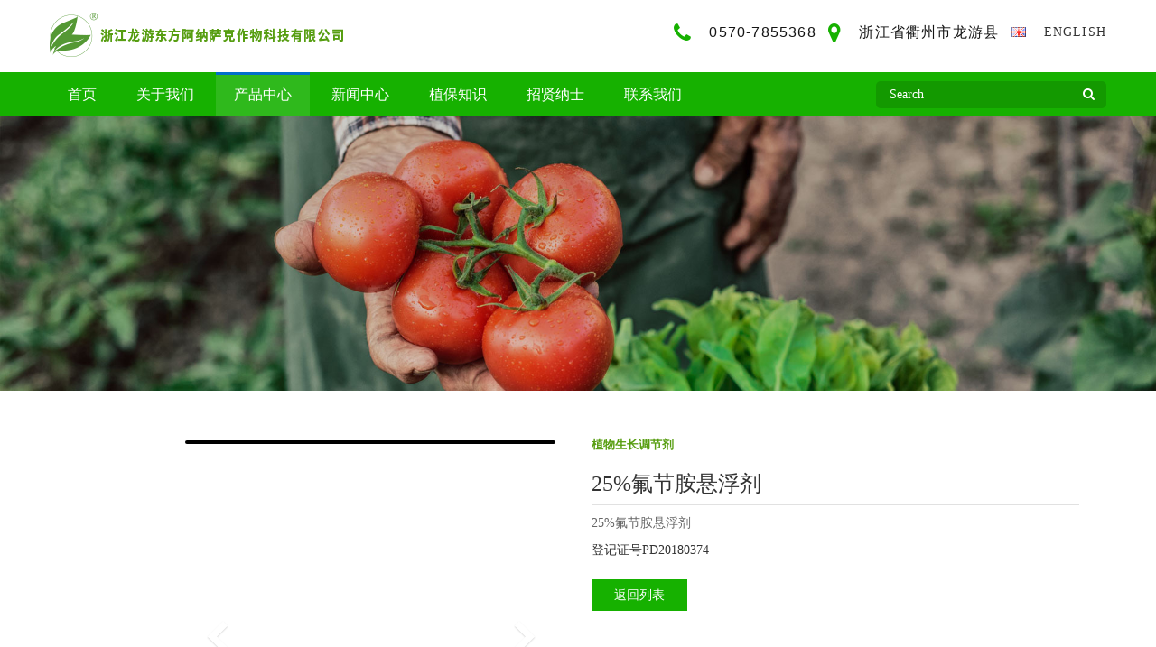

--- FILE ---
content_type: text/html;charset=utf-8
request_url: http://lyeast.com/pdetail.php?id=14&types=3
body_size: 3095
content:
<!doctype html>
<html>
<head>
<meta charset="utf-8">
<title></title>
<meta NAME="keywords" CONTENT="">
<meta NAME="description" CONTENT="">
<meta http-equiv="X-UA-Compatible" content="IE=edge">
<meta name="viewport" content="width=device-width, initial-scale=1">
<link href="css/css.css"  type="text/css" rel="stylesheet">
	<link type="text/css" rel="stylesheet" href="css/masterslider.css"/>
	<link type="text/css" rel="stylesheet" href="css/ms-showcase2.css"/>
	<link type="text/css" rel="stylesheet" href="css/masterslider.main.css"/>
	<script type="text/javascript" src="js/modernizr-2.6.2.min.js"></script>
	<script src="js/jquery.min.js"></script>
	<script type="text/javascript" src="js/masterslider.min.js"></script>
	<script type="text/javascript" src="js/jquery.easing.min.js"></script>
	<script>
		var ms_grabbing_curosr='images/grabbing.cur',ms_grab_curosr='images/grab.cur';
		window.$ = jQuery.noConflict();
	</script>
	<!--[if IE 8]><link rel="stylesheet" type="text/css" href="css/vc-ie8.css" media="screen"><![endif]-->
	<!--[if IE 7]><link rel="stylesheet" href="css/ie7.css" type="text/css" media="screen"/><![endif]-->
	<link rel="stylesheet" href="css/bootstrap.min.css">
	<style>
		.rd-nav-item.n3 .rd-nav-link{color:#fff;}
		.rd-nav-item.n3 .rd-nav-link::before {
			height: 100%;
			opacity: 1;
			visibility: visible;
			transform: translate3d(0,0,0);
			transition-delay: 0s,.2s;
		}
	</style>
	<!--Required libraries-->
    
	<script src="js/bootstrap.min.js"></script>
</head>

<body>
	<link href="css/font-awesome.min.css"  type="text/css" rel="stylesheet">
<header class="section">
	<!-- RD Navbar-->
    <div class="rd-navbar-wrap">
    	<nav class="rd-navbar rd-navbar-static rd-navbar-fixed">
            <div class="rd-navbar-aside-outer">
            	<div class="rd-navbar-aside">
                <!-- RD Navbar Panel-->
					<div class="rd-navbar-panel">
					  <!-- RD Navbar Brand-->
					  <div class="rd-navbar-brand">
						  <a class="brand" href="index.php">
							  <img class="img-responsive" src="images/logo.png" alt="">
						  </a>
					  </div>
					  <!-- RD Navbar Toggle-->
					  <button class="rd-navbar-toggle">
						  <span></span>
					  </button>
					</div>
					<div class="rd-navbar-aside-right  rd-navbar-collapse">
						<ul class="rd-navbar-corporate-contacts">
							
                            <li>
							  <div class="unit unit-spacing-xs">
								<div class="unit-left"><span class="icon fa fa-phone"></span></div>
								<div class="unit-body">
								  <p>0570-7855368</p>
								</div>
							  </div>
							</li>
                            
							<li>
							  <div class="unit unit-spacing-xs">
								<div class="unit-left"><span class="icon fa fa-map-marker"></span></div>
								<div class="unit-body">
									<p>浙江省衢州市龙游县</p>
								</div>
							  </div>
							</li>
                            
                              <li>
							  <div class="unit unit-spacing-xs">
								<div class="unit-left"><img src="images/en.gif" /></div><div class="unit-body">
									<p><a href="en_index.php"><font  style="color:#333; font-size:14px">ENGLISH</font></a></p>
								</div>
							  </div>
							</li>
                            
                            
					  	</ul>
					</div>
                </div>
            </div>
            <div class="rd-navbar-main-outer">
            	<div class="rd-navbar-main">
                	<div class="rd-navbar-nav-wrap toggle-original-elements">
                  		<div id="search" class="search">
                        <form action="news.php" method="post">
							<input type="text" name="keys" value="" placeholder="Search" id="keys">
							<span class="input-group-btn">
								<button type="submit" class="btn btn-default btn-lg">Search
									<span class="search_button">
										<i class="fa fa-search"></i>
									</span>
								</button>
							</span>
                          </form>  
					  </div>
                  		<!-- RD Navbar Nav-->
                  		<ul class="rd-navbar-nav">
							<li class="rd-nav-item n1">
								<a class="rd-nav-link" href="index.php">首页</a>
							</li>
                    		<li class="rd-nav-item n2 rd-navbar-has-dropdown">
								<a class="rd-nav-link" href="about.php">关于我们</a>
								<span class="rd-navbar-submenu-toggle"></span>
								<!-- RD Navbar Dropdown-->
								<ul class="rd-menu rd-navbar-dropdown">
									<li class="rd-dropdown-item">
										<a class="rd-dropdown-link" href="about.php">公司简介</a>
									</li>
									<li class="rd-dropdown-item">
										<a class="rd-dropdown-link" href="honor.php">企业荣誉</a>
									</li>
									<li class="rd-dropdown-item">
										<a class="rd-dropdown-link" href="factory.php">工厂展示</a>
									</li>
									<li class="rd-dropdown-item">
										<a class="rd-dropdown-link" href="research.php">研发实力</a>
									</li>
								</ul>
                    		</li>
                    		<li class="rd-nav-item n3 rd-navbar-has-dropdown">
								<a class="rd-nav-link" href="product.php">产品中心</a>
								<span class="rd-navbar-submenu-toggle"></span>
								<!-- RD Navbar Dropdown-->
								<ul class="rd-menu rd-navbar-dropdown">
									<li class="rd-dropdown-item">
										<a class="rd-dropdown-link" href="plist.php">植物生长调节剂</a>
									</li>
									<li class="rd-dropdown-item">
										<a class="rd-dropdown-link" href="plist.php">杀虫剂</a>
									</li>
									<li class="rd-dropdown-item">
										<a class="rd-dropdown-link" href="plist.php">杀菌剂</a>
									</li>
									<li class="rd-dropdown-item">
										<a class="rd-dropdown-link" href="plist.php">除草剂</a>
									</li>
								</ul>
                    		</li>
							<li class="rd-nav-item n4 rd-navbar-has-dropdown">
								<a class="rd-nav-link" href="news.php">新闻中心</a>
								<span class="rd-navbar-submenu-toggle"></span>
								<!-- RD Navbar Dropdown-->
								<ul class="rd-menu rd-navbar-dropdown">
									<li class="rd-dropdown-item">
										<a class="rd-dropdown-link" href="news.php">公司新闻</a>
									</li>
									<li class="rd-dropdown-item">
										<a class="rd-dropdown-link" href="news.php">行业动态</a>
									</li>
								 </ul>
							</li>
                    		<li class="rd-nav-item n5">
								<a class="rd-nav-link" href="plant.php">植保知识</a>
							</li>
                    		<li class="rd-nav-item n6">
								<a class="rd-nav-link" href="job.php">招贤纳士</a>
                    		</li>
							<li class="rd-nav-item n7">
								<a class="rd-nav-link" href="contact.php">联系我们</a>
							</li>
                  </ul>
                	</div>
              	</div>
            </div>
          </nav>
     </div>
</header>
<script>
	$(function(){
		$(".rd-navbar-nav li").hover(function() {
			$(this).children('.rd-menu').stop(true,true).slideDown();
		}, function() {
		// $(".nav-sub-wrap").stop(true,true).slideUp();
		$(this).children('.rd-menu').stop(true,true).slideUp();
	});
		$(".rd-navbar-nav li").click(function() {
			$(this).children('.rd-menu').stop(true,true).slideDown();
		}, function() {
		// $(".nav-sub-wrap").stop(true,true).slideUp();
		$(this).children('.rd-menu').stop(true,true).slideUp();
	});
 })
		$(".rd-navbar-panel button").on('click',function(){
        var ss = $('.rd-navbar-nav-wrap').css('right')
        console.log(ss);
        if(ss!= 0+'px'){
          $('.rd-navbar-nav-wrap').animate({right:"0"},500);
        }else{
          $('.rd-navbar-nav-wrap').animate({right:"-300px"},500);
        }
      })
		
</script>	<div class="n_pic">
		<img class="img-responsive" src="uploadpic/1545962475.jpg">
	</div>
	<div class="product">
		<script type="text/javascript">		
			$(document).ready(function(){
				var slider = new MasterSlider();
				slider.setup('masterslider' , {
					width:610,
					height:630,
					space:5,
					view:'basic'
				});
				slider.control('arrows');	
				slider.control('scrollbar' , {dir:'h'});	
				slider.control('thumblist' , {autohide:false ,dir:'v',arrows:false});
			});
		</script>
		<div class="container">
			<div class="col-sm-6">
				<div style="max-width:800px;margin:50px auto;">
					<div class="ms-showcase2-template ms-dir-v">
						<div class="master-slider ms-skin-default" id="masterslider">
                                                
						</div>
					</div>
				</div>
			</div>
			<div class="col-sm-6">
				<div class="pro_des">
					<strong>植物生长调节剂</strong>
					<h2>25%氟节胺悬浮剂</h2>
					<p>25%氟节胺悬浮剂</p>
					<ul>
                    
						登记证号PD20180374<span style="display:none;" id="__kindeditor_bookmark_start_0__"></span>                        
					</ul>
					<a href="plist.php?types=3">返回列表</a>
				</div>
			</div>
		</div>
	<div class="index_v4_footer">
	<div class="index_v4_concent">
		<!--<div class="index_v4_footer_logo">
			<img src="images/logo_anasac_footer_.png">
		</div>-->
		<div class="index_v4_footer_btn">
			<div class="index_v4_footer_flex">
				<table>
					<tbody><tr>
						<td><a href="about.php">公司简介</a></td>
						<td><a href="honor.php">企业荣誉</a></td>
						<td><a href="factory.php">工厂展示</a></td>
					</tr>
					<tr>
						<td><a href="research.php">研发实力</a></td>
						<td><a href="product.php">产品中心</a></td>
						<td><a href="news.php">新闻中心</a></td>

					</tr>
					<tr>
						<td><a href="plant.php">植保知识</a></td>
						<td><a href="job.php">招贤纳士</a></td>
						<td><a href="contact.php">联系我们</a></td>
					</tr>
				</tbody></table>
			</div>
			<div class="index_v4_footer_flex tr">
				<img src="images/qr_code.png">

			</div>

		</div>
		<div class="index_v4_footer_tel">
			<i class="fa fa-phone"></i>&nbsp;&nbsp;
			0570-7855368(9:00-18:00)&nbsp;&nbsp;&nbsp;&nbsp;&nbsp;&nbsp;&nbsp;&nbsp;<i class="fa fa-envelope">&nbsp;&nbsp;xudifan@hzplsw.com</i>
		</div>
	</div>
</div>
<div class="index_v4_footer_bottom">
	浙江龙游东方阿纳萨克作物科技有限公司&nbsp;&nbsp;&nbsp;&nbsp;<a href="http://beian.miit.gov.cn">浙ICP备14014337号-3</a>&nbsp;&nbsp;©East Anasac 2018&nbsp;&nbsp;&nbsp;&nbsp;浙江省衢州市龙游县东华街道城南开发区顺和路2号<a target="_blank" href="http://www.beian.gov.cn/portal/registerSystemInfo?recordcode=33082502000386"><img src="images/ga.jpg"><span style="margin-left:5px;">浙公网安备33082502000386</span></a>
</div></body>
</html>


--- FILE ---
content_type: text/css
request_url: http://lyeast.com/css/css.css
body_size: 8961
content:
@charset "utf-8";
/* CSS Document */
*{
	margin:0 ;
	padding:0;
	box-sizing: border-box;
	font-family: "微软雅黑",serif;
}
body,html{
	margin:0;
	padding:0;
}
ul,ol,li{
	list-style:none;
	margin-bottom: 0;
}
h1,h2,h3,h4,h5,h6{
	margin:0;
	font-weight: normal;
}
button,input,textarea{outline:none;}

/*定义滚动条高宽及背景 高宽分别对应横竖滚动条的尺寸*/
body::-webkit-scrollbar
{
    width: 8px;
	height:8px;
    background-color: #f5f5f5;
}
 
/*定义滚动条轨道 内阴影+圆角*/
body::-webkit-scrollbar-track
{
    -webkit-box-shadow: inset 0 0 6px rgba(0,0,0,0.3);
    border-radius: 10px;
    background-color: #f5f5f5;
}
 
/*定义滑块 内阴影+圆角*/
body::-webkit-scrollbar-thumb
{
	height:20px;
    border-radius: 10px;
    -webkit-box-shadow: inset 0 0 6px rgba(0,0,0,.3);
    background-color: #16b100;
}

/*****************头部********************/
.rd-navbar-static {
    display: block;
	transition: .35s all cubic-bezier(.65,.05,.36,1);
}
.rd-navbar-aside {
    display: flex;
    align-items: center;
    justify-content: space-between;
    font-size: 12px;
    line-height: 2;
    font-weight: 500;
    letter-spacing: .025em;
    padding: 10px 0;
	max-width: 1170px;
    margin-left: auto;
    margin-right: auto;
}
.rd-navbar-aside-right{
    display: flex;
    align-items: center;
}
.rd-navbar-toggle {
    position: relative;
    width: 48px;
    height: 48px;
    line-height: 48px;
    cursor: pointer;
    color: #151515;
    background-color: transparent;
    border: none;
    display: none;
}
.rd-navbar-toggle span {
    transform: rotate(180deg);
}
.rd-navbar-toggle span:after, 
.rd-navbar-toggle span:before, 
.rd-navbar-toggle span {
    width: 24px;
    height: 3px;
    background-color: #16b100;
    backface-visibility: hidden;
    border-radius: 0;
}
.rd-navbar-toggle span {
    position: relative;
    display: block;
    margin: auto;
    transition: .3s all ease;
}
.rd-navbar-corporate-contacts p{
    text-align: left;
    font-size: 0;
    line-height: 0;
    font-family: montserrat,sans-serif,Arial,sans-serif;
    text-transform: uppercase;
    max-width: 100%;
    color: #151515;
    flex: 0 0 auto;
}
.rd-navbar-corporate-contacts li {
    display: inline-block;
}
.unit-spacing-xs {
    display: flex;
    align-items: center;
}
.unit-left, .unit-right {
    flex: 0 0 auto;
    max-width: 100%;
}
.unit>* {
    margin-left: 10px;
}
.unit-body {
    flex: 0 1 auto;
}
.rd-navbar-corporate-contacts .icon {
    vertical-align: middle;
    text-align: center;
    font-size: 24px;
    line-height: 1;
    color: #16b100;
}
.rd-navbar-corporate-contacts p, 
.rd-navbar-corporate-contacts a {
    margin-top: 2px;
    font-size: 16px;
    line-height: 1;
    font-weight: 500;
    letter-spacing: .075em;
	margin-bottom:0;
}

/*导航*/
.rd-navbar-main-outer {
    background: #16b100;
}
.rd-navbar-main {
    max-width: 1170px;
    margin-left: auto;
    margin-right: auto;
}
.rd-navbar-nav-wrap {
    display: flex;
    align-items: center;
    justify-content: space-between;
}
.rd-navbar-nav {
	order: -1;
    margin-right: 25px;
	margin-bottom: 0;
	transition: .35s all cubic-bezier(.65,.05,.36,1);
}
.rd-navbar-static .rd-nav-item {
    display: inline-block;
}
.rd-nav-link {
	position: relative;
    display: inline-block;
    font-size: 16px;
    line-height: 1.2;
    font-weight: 500;
    letter-spacing: 0;
    transition: .25s;
    color: #fff;
	padding: 15px 20px;
    z-index: 1;
}
.rd-nav-link::before {
    position: absolute;
    content: '';
    top: 0;
    left: 0;
    height: 0;
    width: 100%;
    background: rgba(255,255,255,.11);
    border-top: 3px solid #026fca;
    transition: all .35s cubic-bezier(.05,.29,.11,1.54),height .3s ease;
    visibility: hidden;
    opacity: 0;
    z-index: -1;
}
.rd-nav-item>.rd-navbar-submenu-toggle {
    display: none;
    margin-left: 4px;
    font-family: material design icons;
    font-size: 16px;
    cursor: pointer;
}
.rd-navbar-static .rd-menu {
    margin-top: 0;
    box-shadow: 0 0 10px 0 rgba(0,0,0,.1);
}

.rd-navbar-has-dropdown {
    position: relative;
}
.rd-menu {
	display: none;
    z-index: 9999;
    position: absolute;
    margin-top: 22px;
    text-align: left;
    border: none;
	left:0;
}
.rd-nav-item:hover .rd-nav-link::before{
	height: 100%;
    opacity: 1;
    visibility: visible;
    transition-delay: 0s,.2s;
}
/*二级导航*/
.rd-navbar-static .rd-navbar-dropdown {
    position: absolute;
    left: 0;
    width: 270px;
    background: #fff;
    z-index: 5;
}
.rd-dropdown-item{
	display: block;
    border-bottom: 1px solid #efefef;
}
.rd-navbar-dropdown li a{
	position: relative;
    font-size: 15px;
    line-height: 1.86;
	padding:12px 25px;
    letter-spacing: .05em;
    left: 0px;
    display: flex;
    text-align: left;
    transition: all .2s ease;
	color:#333;
}
.rd-dropdown-link:before{
	transform-origin: left;
	transform: scaleX(0);
    transition: all 400ms ease-in-out!important;
	width:100%;
	background: #ededed;
	left: 0px;
	bottom: 0;
	height: 100%;
	z-index: -1;
	content: '';
    position: absolute;
}
.rd-dropdown-link:after{
	transform-origin: right;
	transform: scaleX(0);
    transition: all 400ms ease-in-out!important;
	width: 100%;
    background-color: #ededed;
	background: #ededed;
	right: 0px;
	bottom: 0;
	height: 100%;
	z-index: -1;
	content: '';
    position: absolute;
}
.rd-dropdown-item:hover .rd-dropdown-link:before,
.rd-dropdown-item:hover .rd-dropdown-link:after{
	transform: scaleX(1);
}
/*搜索*/
#search {
    display: block !important;
    left: auto;
    margin-bottom: 0;
    position: static;
    right: 0;
    top: 100%;
	position: relative;
}
#search input{
    background: none repeat scroll 0 0 #139900;
    color: #fff;
    border: none;
    border-radius: 0;
    -webkit-border-radius: 0;
    -khtml-border-radius: 0;
    -moz-border-radius: 0;
    /* box-shadow: 1px 1px 5px #acacac inset; */
    float: left;
    margin: 0;
    padding: 0 15px;
    vertical-align: middle;
    width: 255px;
    height: 30px;
    position: relative;
    z-index: 9;
    border-radius: 5px;
    -webkit-border-radius: 5px;
    -moz-border-radius: 5px;
    -o-border-radius: 5px;
    -ms-border-radius: 5px;
	outline: none;
}
#search input::-webkit-input-placeholder {color: #fff;}
#search .input-group-btn {
    position: absolute;
    font-size: 0;
    white-space: nowrap;
    right: 0;
    width: 40px;
}
#search .btn-lg {
    background: transparent;
    border: medium none;
    border-radius: 0;
    border-radius: 0;
    -webkit-border-radius: 0;
    -khtml-border-radius: 0;
    -moz-border-radius: 0px;
    color: #ffffff;
    cursor: pointer;
    float: left;
    font-size: 0;
    margin: 0;
    padding: 0;
    text-transform: uppercase;
    z-index: 9;
}
#search .fa {
    font-size: 14px;
    color: #fff;
    padding: 7px;
    width: 40px;
    height: 40px;
    cursor: pointer;
    text-align: center;
    /* margin: 0 2px; */
}

/*********************页脚**********************/
.index_v4_footer {
    background: #16b100;
}
.index_v4_concent {
    width: 1200px;
    margin: 0 auto;
}
.index_v4_footer_logo {
    padding: 40px 0;
    border-bottom: 1px solid #fff;
}
.index_v4_footer_btn {
    display: -webkit-box;
    display: -webkit-flex;
    display: -ms-flexbox;
    display: flex;
    padding: 30px 0;
    border-bottom: 1px solid #fff;
    -webkit-box-align: center;
    -webkit-align-items: center;
    -ms-flex-align: center;
    align-items: center;
}
.tr {
    text-align: right;
}
.index_v4_footer_flex {
    -webkit-box-flex: 1;
    -webkit-flex: 1;
    -ms-flex: 1;
    flex: 1;
}
.index_v4_footer_flex table {
    width: 100%;
}
.index_v4_footer_flex a {
    display: inline-block;
    line-height: 34px;
    color: #fff;
    background: url(../images/arrow.png) no-repeat center left;
    padding-left: 14px;
}
.index_v4_footer_tel {
    padding: 23px 0;
    color: #fff;
    line-height: 32px;
}
.index_v4_footer_tel img {
    display: inline-block;
    vertical-align: middle;
}
.index_v4_footer_bottom {
    background: #f2f2f2;
    color: #333;
    padding: 20px 0;
    text-align: center;
    line-height: 28px;
}


/*******************首页技术设备*******************/
.home_title{text-align:center;padding-top: 50px;}
.home_title h2{font-size:24px;line-height:24px;}
.home_title h2:after{display:block;content: '';width:20px;height:3px;background: #16b100;margin:10px auto;}
.home_title p{font-size:14px;color:#b2b2b2;text-transform: uppercase;margin-top: 5px;}


.gopic{width:100%;overflow: hidden}
.lf {float: left;}
.rg {float: right;}
.dd{ overflow: hidden; width: 3600px; position: relative; left:50%; margin-left:-1800px; margin-top:50px; top:50px;}
.dd .rollBox{width:3600px;;overflow:hidden;}
.dd .rollBox .LeftBotton{position: absolute; bottom:184px; display:block; width:75px; height:75px; text-align: center;cursor: pointer; left:1125px; background:url(../images/left_arrow.jpg) center center no-repeat; z-index:1001; -webkit-transition: all .3s; -moz-transition: all .3s; transition: all .3s; }
.dd .rollBox .LeftBotton:hover{ background:url(../images/left_arrow_hover.jpg) center center no-repeat;}
.dd .rollBox .RightBotton{position: absolute; bottom:184px; display:block; width:75px; height:75px; text-align: center;cursor: pointer; right:1125px; background:url(../images/right_arrow.jpg) center center no-repeat; z-index:1001; -webkit-transition: all .3s; -moz-transition: all .3s; transition: all .3s;}
.dd .rollBox .RightBotton:hover{ background:url(../images/right_arrow_hover.jpg) center center no-repeat;}
.dd .rollBox .Cont{width:3600px;overflow:hidden;float:left;}
.dd .rollBox .ScrCont{width:10000000px;}
.dd .rollBox .Cont .pic{width:1200px;float:left;}
.dd .rollBox .Cont .pic .lf{ width:500px; padding-left:35px; padding-right:105px;}
.dd .rollBox .Cont .pic .lf .div1{ font-size:22px; color:#333333; padding-top:50px; line-height:32px; background:url(../images/1_17.jpg) left bottom no-repeat; padding-bottom:30px;}
.dd .rollBox .Cont .pic .lf .div2{ color:#666666; line-height:22px; margin-top:25px; height:88px; overflow:hidden; font-size:15px;}
.dd .rollBox .Cont .pic .lf a{
	display: block;
	font-size:16px; 
	width:110px;
	height:35px; 
	line-height:35px;
	background: #16b100;
	text-align: center;
	color:#fff; 
	margin-top:40px; 
	-webkit-transition: all .3s; 
	-moz-transition: all .3s; 
	transition: all .3s;
	box-sizing: content-box;
	border:2px solid #16b100;
}
.dd .rollBox .Cont .pic .lf a:hover{
	background:#fff;
	color:#16b100;
	border:2px solid #16b100;
}
.dd .rollBox .Cont .pic .lf .div3:hover{ background:url(../images/1_18a.png) 47px center no-repeat #224888; color:#fff; -webkit-transition: all .3s; -moz-transition: all .3s; transition: all .3s;}
.dd .rollBox .Cont .pic .rg{ width:700px;max-height: 415px;overflow: hidden}
.dd .rollBox #List1,.dd .rollBox #List2{float:left;}
.dd_lf {
    background: #000;
    filter: alpha(opacity=70);
    opacity: 0.7;
    position: absolute;
    top: 0px;
    width: 1200px;
    height: 440px;
    left: 0px;
    z-index: 1000;
}
.dd_rg {
    background: #000;
    filter: alpha(opacity=70);
    opacity: 0.7;
    position: absolute;
    top: 0px;
    width: 1200px;
    height: 415px;
    right: 0px;
    z-index: 1000;
}

.clear{clear:both}
/********************公司简介*********************/
.ff{ background:url(../images/habg.png) center top no-repeat; height:641px; margin-top:200px;position: relative}
.ff .lf{ width:540px; height:648px;left: 360px;position: absolute;top:-50px;}
.ff .lf .div2{ position:absolute; top:50%; width:100%; text-align:center; margin-top:-46px;}
.ff .lf .div2 img{ border-radius:100%; cursor:pointer; -webkit-transition: all .5s; -moz-transition: all .5s; transition: all .5s;}
.ff .lf .div2 img:hover{ box-shadow: 0px 0px 40px 1px rgba(227, 229, 230, 0.48);}
.ff .rg{ width:600px; padding-right:20px; right:360px;position: absolute;}
.ff .rg .div1{ padding-top:150px;font-size:48px;font-family: arial,sans-serif;color:rgba(22,177,0,.73);font-weight: bold;}
.ff .rg .div2{color:#333; font-size:26px; line-height:27px;padding-bottom:15px;}
.ff .rg .div3{ line-height:30px; color:#333; margin-top:18px; height:190px; font-size:15px;}
.ff .rg .div4{ margin-top:30px;}
.ff .rg .div4 a{ width:100px; font-size:16px; display:block; overflow:hidden;height:39px; line-height:35px; color:#16b100; margin-top:30px; -webkit-transition: all .3s; -moz-transition: all .3s; transition: all .3s;text-align: center;border:2px solid #16b100}
.ff .rg .div4 a:hover{ background:#16b100; color:#fff; -webkit-transition: all .3s; -moz-transition: all .3s; transition: all .3s;}

/***************首页新闻****************/
.hm_news{margin:30px 0;}
.hm_news img{transition: transform 0.5s ease-in-out}
.hm_news .col-sm-3:hover img{transform: scale(1.05,1.05);transition: transform 0.5s ease-in-out}
.hn_con time{display: block;font-size:14px;color:#999;margin-top: 20px;}
.hn_con h3{font-size:18px;color:#333;width:100%;overflow: hidden;text-overflow: ellipsis;white-space: nowrap;}
.hn_con:hover h3{color:#16b100}
.hn_con .div4 {
    background: #e2e2e2;
    height: 2px;
    margin-top: 18px;
}
.hn_con .div4 span {
    background: #16b100;
    height: 2px;
    display: block;
    width: 40px;
    -webkit-transition: all .3s;
    -moz-transition: all .3s;
    transition: all .3s;
}
.hm_news .col-sm-3:hover .div4 span {
    width: 100%;
    -webkit-transition: all .3s;
    -moz-transition: all .3s;
    transition: all .3s;
}
.hn_con .con_tetx{font-size:14px;color:#666;padding:15px 0;height:70px;overflow: hidden}

/******************内页统一样式*******************/
.n_pic {position:relative;}
.n_pic .container{position: absolute;z-index: 1;top:150px;left:20%;}
.tt {
    font-size:36px;
    line-height: 40px;
    color: #fff;
    font-weight: bold;
    font-family: siyuan;
	text-align: left;
}
.tc {
	text-align: left;
    color: #fff;
    font-size: 40px;
    line-height: 40px;
    font-weight: bold;
    margin-top: 10px;
    font-family: arial;
}
.xian {
    width: 65px;
    height: 4px;
    background: #fff;
}
.bread-nav{overflow:hidden;text-align: right;border-bottom: 1px solid #ebebeb;margin-bottom:10px;}
.bread-nav li{display: inline-block;}
.bread-nav li a{color:#999;font-size:14px;line-height: 51px;}
/*neiyedaohang*/
.sec_nav{float:right;width:60%;text-align: right;}
.sec_nav li{display:inline-block;margin-top: 20px;}
.sec_nav li a{padding:8px 26px;border-radius:50px;color:#333;background: #efefef;border:1px solid #e2e2e2;font-size:14px;}
.sec_nav li a.hub{background: #16b100;color:#fff;border:1px solid #16b100;}
/*内页标题*/
.in_title{margin-bottom:20px;}
.in_title_left{float:left;width:40%;position: relative}
.in_title_left h1{font-size:102px;color:#f8f8f8;font-family: arial,sans-serif;font-weight: bolder;margin:0;line-height:1}
.in_title_left h2{font-size:24px;color:#333;position: absolute;top:20px;left:8px;letter-spacing: 2px;}
.in_title_left h2:after{display: block;content: '';width:50px;height:2px;margin-top: 20px;background: #333}


/********************公司简介**********************/
.div_abo {
    background: #f7f7f7;
    padding:50px 0;
    overflow: hidden;
}
.div_abo  .container{position: relative;}
.div_abo .div2 {
    padding:50px 30px;
    top: 50px;
    right: 30px;
    position: absolute;
    background: #fff;
	box-shadow: 0 0 5px 5px rgba(50,50,50,.1)
}
.div_abo .div2 p{font-size:16px;line-height:2;color:#666;}
.co_pic{padding:50px 0;}


/************************企业荣誉**************************/
.gallery li{margin-bottom: 40px;}
.gallery li a{display:block;position: relative;top:0;transition: all .5s;}
.gallery li a .p1{border:1px dashed #c8c8c8;padding:9px;min-height:198px;text-align: center}
.gallery li a .p1 img{margin:0 auto;height: 212px;width: auto;}
.gallery li a .p2 {
    margin-top:10px;
    background: #e6e6e6;
    text-align: center;
    height: 40px;
    line-height: 40px;
    color: #666;
    -webkit-transition: all .5s;
    -moz-transition: all .5s;
    transition: all .5s;
}

.gallery li a:hover{top:-10px;}
.gallery li a:hover .p2{background:#16b100;color:#fff;}


/******************工厂展示*******************/
.fa_pic li{margin-bottom: 30px;}
.fa_pic li div{max-height:205px;overflow: hidden}
.fa_pic li .txt {
    height: 58px;
    line-height: 58px;
    font-size: 18px;
    color: #2c2f33;
	border-bottom:1px solid #ddd;
}
.fa_pic li .txt span{
	font-size: 14px;
    color: #595f66;
    text-transform: uppercase;
    padding-left: 10px;
    border-left: 1px solid #ddd;
    margin-left: 10px;	
}

/*************************研发实力***************************/
.rese_pic{width:100%;overflow-x: scroll;overflow-y: hidden;}
.rese_pic ul{max-height: 360px;width:125vw;overflow: hidden}
.rese_pic ul li{display: block;width:25vw;float: left}
/*定义滚动条高宽及背景 高宽分别对应横竖滚动条的尺寸*/
.rese_pic::-webkit-scrollbar
{
    width: 6px;
    height: 6px;
    background-color: #F5F5F5;
}
/*定义滚动条轨道 内阴影+圆角*/
.rese_pic::-webkit-scrollbar-track
{
    -webkit-box-shadow: inset 0 0 6px rgba(0,0,0,0.3);
    border-radius:0px;
    background-color: #f5f5f5;
}
 
/*定义滑块 内阴影+圆角*/
.rese_pic::-webkit-scrollbar-thumb
{
	width:20px;
    border-radius: 0px;
    -webkit-box-shadow: inset 0 0 6px rgba(0,0,0,.3);
    background-color: #16b100;
}







.re_img{margin:80px 0;}
.re_img li{padding:0 100px;}
.re_img li img{float:left;margin-top: 20px;}
.rp{float:left;margin-left: 10px;}
.re_img .p1{font-size:24px;color:#16b100}
.re_img .p1 span{font-size:36px;font-weight: bold}
.patent{margin:50px 0}
.patent h2{font-size:24px;color:#333;line-height: 30px;text-align: center;margin-bottom:10px;}
.patent h2:after{display:block;margin:10px auto;content: '';width:50px;height:1px;background: #bbb;}
.patent p{font-size:16px;color:#16b100;text-align: center;}
.patent img{margin:0 auto;}

/***************产品总页面*****************/
.pro_list{background: url(../images/pbg.jpg) center center/cover repeat scroll;padding:120px 0;}
.pro_list ul{overflow:hidden}
.pro_list h2{text-align: center;color:#121212;font-size:32px;font-weight: bold;margin-top: 50px;}
.pro_list h3{color: #606060;font-size: 15px;line-height: 24px;margin: 0;padding-top: 10px;text-align: center;}
.service {
    margin-top: 30px;
    position: relative;
}
.service > div {
    position: absolute;
    left: 0;
    top: 0;
    height: 100%;
    width: 100%;
    -webkit-backface-visibility: hidden;
    -moz-backface-visibility: hidden;
    -ms-backface-visibility: hidden;
    -o-backface-visibility: hidden;
    backface-visibility: hidden;
}
.service .service_frontside {
    position: relative;
    z-index: 1;
    -webkit-transform: rotateY(0deg) perspective(400px);
    -moz-transform: rotateY(0deg) perspective(400px);
    -ms-transform: rotateY(0deg) perspective(400px);
    -o-transform: rotateY(0deg) perspective(400px);
    transform: rotateY(0deg) perspective(400px);
    -webkit-transition: all 0.5s ease-in-out 0s;
    -moz-transition: all 0.5s ease-in-out 0s;
    -ms-transition: all 0.5s ease-in-out 0s;
    -o-transition: all 0.5s ease-in-out 0s;
    transition: all 0.5s ease-in-out 0s;
}
.service .service_frontside .service_thumb {
    width: 100%;
    height: auto;
}
.service .service_frontside .service_content {
    padding: 5px 30px;
    position: absolute;
    z-index: 3;
    left: 0;
    bottom: 0;
    height: 100%;
    width: 100%;
    display: -webkit-box;
    display: -webkit-flex;
    display: -moz-flex;
    display: -ms-flexbox;
    display: flex;
    -webkit-box-align: end;
    -ms-flex-align: end;
    -webkit-align-items: flex-end;
    -moz-align-items: flex-end;
    align-items: flex-end;
}
.service .service_frontside .service_content span.service_content_icon {
    height: 60px;
    width: 60px;
    display: inline-block;
    background: #16b100;
    -webkit-border-radius: 100%;
    -moz-border-radius: 100%;
    -ms-border-radius: 100%;
    -o-border-radius: 100%;
    border-radius: 100%;
    text-align: center;
    line-height: 60px;
    margin-bottom: 10px;
}
.service .service_frontside .service_content h3 {
    color: #ffffff;
    font-size:24px;
	font-weight: bold;
    line-height: 36px;
    margin: 0 0 15px;
}
.service .service_frontside .service_content h3 a {
    color: #ffffff;
}
.service .service_backside {
    padding: 20px 20px;
    background: #16b100;
    background-color: #16b100;
    -webkit-transform: rotateY(180deg) perspective(400px);
    -moz-transform: rotateY(180deg) perspective(400px);
    -ms-transform: rotateY(180deg) perspective(400px);
    -o-transform: rotateY(180deg) perspective(400px);
    transform: rotateY(180deg) perspective(400px);
    -webkit-transition: all 0.5s ease-in-out 0s;
    -moz-transition: all 0.5s ease-in-out 0s;
    -ms-transition: all 0.5s ease-in-out 0s;
    -o-transition: all 0.5s ease-in-out 0s;
    transition: all 0.5s ease-in-out 0s;
    text-align: center;
    display: -webkit-box;
    display: -webkit-flex;
    display: -moz-flex;
    display: -ms-flexbox;
    display: flex;
    -webkit-box-align: center;
    -ms-flex-align: center;
    -webkit-align-items: center;
    -moz-align-items: center;
    align-items: center;
}
.service .service_backside span.service_content_icon {
    height: 60px;
    width: 60px;
    display: inline-block;
    background: #16b100;
    -webkit-border-radius: 100%;
    -moz-border-radius: 100%;
    -ms-border-radius: 100%;
    -o-border-radius: 100%;
    border-radius: 100%;
    text-align: center;
    line-height: 60px;
    margin-bottom: 10px;
    border: 1px solid #ffffff;
    margin-bottom: 15px;
}
.service .service_backside p {
    color: #ffffff;
    margin-bottom: 10px;
}.service:hover .service_backside {
    -webkit-transform: rotateY(0deg);
    -moz-transform: rotateY(0deg);
    -ms-transform: rotateY(0deg);
    -o-transform: rotateY(0deg);
    transform: rotateY(0deg);
}
.service:hover .service_frontside {
    -webkit-transform: rotateY(180deg);
    -moz-transform: rotateY(180deg);
    -ms-transform: rotateY(180deg);
    -o-transform: rotateY(180deg);
    transform: rotateY(180deg);
}
a.cr-read-more {
    display: inline-block;
    color: #fff;
    font-size: 16px;
    font-weight: 600;
}
a.cr-read-more:after {
    content: "\f061";
    font-family: 'fontawesome';
	font-weight: 200;
    left: 100%;
    margin-left: 5px;
    -webkit-transition: all 0.3s ease-in-out 0s;
    -moz-transition: all 0.3s ease-in-out 0s;
    -ms-transition: all 0.3s ease-in-out 0s;
    -o-transition: all 0.3s ease-in-out 0s;
    transition: all 0.3s ease-in-out 0s;
}

/***************产品列表页******************/
.isotope-filters-list {
    display: flex;
    align-items: center;
    justify-content: center;
    flex-wrap: wrap;
    margin-left: -21px;
    margin-right: -21px;
    margin-bottom: -5px;
	padding:100px 0 50px 0;
}
.isotope-filters-list>li {
    position: relative;
    padding: 0 30px;
}
.isotope-filters-list>li+li::before {
    position: absolute;
    content: '';
    top: 2px;
    left: 0px;
    height: 15px;
    width: 1px;
	background: #d7d7d7;
}
.isotope-filters-list a {
    display: inline;
    padding: 0;
	font-size: 16px;
    line-height: 1.2;
    font-weight: 500;
	color:#9b9b9b;
}
.isotope-filters-list a.active {
    color: #16b100;
	font-weight: bold;
    background: 0 0;
}
.isotope-filters-list a:hover{
	color:#16b100;
}
.list{overflow:hidden;}
.pro_one .pic img{width:100%;height: auto;}
.p-name{background:#efefef;color:#333;padding-left: 10px;font-size:16px;height:40px;line-height: 40px;margin-bottom: 40px;}
.p-name p{float:left;transition: all 0.5s;}
.p-name i{display:block;width:40px;height:40px;color:#fff;background: #16b100;text-align: center;line-height: 40px;float:right;}
.list li:hover p{color:#16b100;}


/***************产品详情******************/
.pro_des{margin:50px 0;}
.pro_des strong{font-size:13px;color:#589e12}
.pro_des h2{font-size:24px;color:#333;border-bottom: 1px solid #e1e1e1;padding-bottom: 10px;}
.pro_des p{font-size:14px;color:#666;}
.pro_des ul {margin-bottom:30px;}
.pro_des ul li{display: block;height:40px;line-height: 40px;padding-left: 20px;color:#666;}
.pro_des ul li:nth-child(odd){background:#f8f8f8;}
.pro_des ul li span{display: inline-block;width:120px;color:#333;}
.pro_des a{padding:10px 25px;background:#16b100;color:#fff;margin-top: 30px;transition: all 0.5s;}
.pro_des a:hover{background:#589e12;transition: all 0.5s;}
/*********************新闻中心**********************/
.blog_inner {
    position: relative;
    margin-top: 0px;
    background-color: #fff;
}
.blog-img {
    display: block;
    overflow: hidden;
	position:relative;
}
.latest-blog a {
    color: #333;
    font-family: 'Open Sans', sans-serif;
    font-size: 14px;
    font-weight: normal;
    margin: 0px;
}
.blog-img img {
    -webkit-transition: all 0.4s ease-in-out 0.5s;
    -moz-transition: all 0.4s ease-in-out 0.5s;
    -o-transition: all 0.4s ease-in-out 0.5s;
    -ms-transition: all 0.4s ease-in-out 0.5s;
    transition: all 0.4s ease-in-out 0.5s;
	-webkit-transition-duration: 300ms;
    transition-duration: 300ms;
    -webkit-transition-property: transform;
    transition-property: transform;
    -webkit-transform: translateZ(0);
    -moz-transform: translateZ(0);
    transform: translateZ(0);
}
.blog-img:hover img {
    -webkit-transform: scale(1.2);
    transform: scale(1.2);
    -moz-transform: scale(1.2);
}

.post-date {
    height: 70px;
    width: 70px;
    background: #16b100;
    position: absolute;
    display: inline-block;
    color: #fff;
    font-weight: 500;
    font-family: 'Rubik', sans-serif;
    font-size: 20px;
    text-transform: uppercase;
    text-align: center;
    left:-8px;
    margin-top: -72px;
    padding-top: 10px;
    border: 4px #fff solid;
    border-radius: 10px;
}
.post-date span {
    display: block;
    font-weight: 400;
    font-size: 13px;
    letter-spacing: 0.5px;
}
.blog-info h3{margin-top:10px;margin-bottom: 0px;}
.blog-info h3 a{
    margin-top: 0px;
    margin-bottom: 0px;
    line-height: 19px;
	font-size:16px;
	font-weight: bold;
	color:#333;
	transition: all 0.3s;
}
.blog-info p {
    font-size: 14px;
    line-height: 20px;
    margin:10px 0px 30px 0px;
    text-align: left;
    color: #777;
}
.div_news li:hover h3 a{color:#16b100;transition: all 0.3s;}

/********************新闻详情**********************/
.div_ncon{background: #f8f8f8;padding:50px 0;}
.ntit{border-bottom:1px solid #ececec;margin-bottom:30px;}
.au-tm{margin: 0px;
    padding: 0px;
    text-align: left;
    padding-bottom: 10px;
}
.au-tm li {
    display: inline-block;
    margin-right: 10px;
    color: #a7a7a7;
    text-transform: none;
    font-size: 13px;
}
.au-tm li i {
    padding-right: 10px;
}
.ncon p{
	font-size:14px;
	color:#666;
	line-height: 26px;
	margin-bottom: 20px;
}
.ncon img{
	display:block;
	max-width: 100%;
	height:auto;
}
.qhz{overflow:hidden;margin-top: 50px;}
.qhz li{float:left;width:33.33%;}
.qhz li a{color:#7c7c7c;}

/*****************植保知识*******************/
.plant_news{padding:100px 0;background:#f5f5f5;}
.plant_list li a {
    display: block;
    background: #fff;
    border: 1px solid #e3e3e3;
    position: relative;
    top: 0px;
    box-shadow: 0px 0px 20px 5px rgba(0, 0, 0, 0) ;
	-webkit-transition: all .5s;
    -moz-transition: all .5s;
    transition: all .5s;
}
.plant_list li a:hover {
    top: -10px;
    box-shadow: 0px 0px 20px 5px rgba(0, 0, 0, 0.1);
}
.p_con{padding:25px;}
.p_con h2{font-size:16px;color:#333;height:32px;margin:0;}
.p_con p{color:#666;overflow: hidden;height:44px;font-size:13px;line-height: 22px;margin-top: 4px;}

/*******************招贤纳士**********************/
.div_jobs {
    position: relative;
    z-index: 10;
    margin-top: -136px;
}
.div_jobs ul li {
    position: relative;
}
.div_jobs ul li .div2 {
    position: absolute;
    top: 0px;
    left: 15px;
    width:calc( 100% - 30px);
    height: 100%;
    background: #000;
    filter: alpha(opacity=30);
    opacity: 0.3;
    z-index: 5;
    -webkit-transition: none;
    -moz-transition: none;
    transition: color 0.3s linear, background-color 0.3s linear, background-image 0.3s linear;
    -moz-transition: color 0.3s linear, background-color 0.3s linear, background-image 0.3s linear;
    -webkit-transition: color 0.3s linear, background-color 0.3s linear, background-image 0.3s linear;
    -o-transition: color 0.3s linear, background-color 0.3s linear, background-image 0.3s linear;
}
.div_jobs ul li .div3 {
    position: absolute;
    bottom: 38px;
    text-align: center;
    z-index: 10;
    width:calc( 100% - 30px);
}
.div_jobs ul li .div3 .p2 {
    color: #fff;
    font-size: 16px;
    margin-top: 10px;
}


/*人才政策*/
.policy h2{font-size:24px;color:#333;line-height: 30px;text-align: center;}
.policy h2:after{display:block;margin:10px auto;content: '';width:50px;height:1px;background: #bbb;} 
.policy p{font-size:16px;text-align: center;line-height:2;padding:30px 20px;color:#666;}
.pos{background:#fbfbfb url(../images/6_02.jpg) center bottom no-repeat;min-height:600px;padding:50px 0;}
.pos .jtt{width:100%;background:#16b100;height:45px;line-height: 45px;}
.pos .jtt span{
    width: 16.66%;
	float: left;
	display: block;
	color:#fff;
	font-size:16px;
	text-align: center;
}
.po_list ul li{line-height: 60px;border-bottom: 1px solid #ddd;background: #e9e9e9;}
.po_list ul li .a_onclick{background: #fff;cursor: pointer;}
.po_list ul li .a_onclick span{width:16.66%;float:left;color:#444;position: relative;text-align: center;font-size:14px;}
.po_list ul li .a_onclick span img:nth-child(2){    position: absolute;
    top: 0;
    left: 50%;
    margin-left: -30px;
    opacity: 0;}
.pos h2{font-size:24px;color:#333;line-height: 30px;text-align: center;margin-bottom: 20px;}
.pos h2:after{display:block;margin:10px auto;content: '';width:50px;height:1px;background: #bbb;} 
.a_down {
    padding: 45px 5%;
    text-align: left;
    line-height: 24px;
    color: #666;
	display:none;
}
.a_down .a_bold {
    font-weight: bold;
}
.a_down a{display: block;
    float: right;
    width: 300px;
    height: 40px;
    background: #088af6;
    text-align: center;
    line-height: 40px;
    color: #fff;
    font-size: 14px;
    margin-bottom: 30px;
	transition: all 0.3s;
}
.a_down a:hover{background:#026fca;transition: all 0.3s;}
.trans{transform:rotate(180)}

.process{padding:50px 0;}
.process h2{font-size:24px;color:#333;line-height: 30px;text-align: center;margin-bottom: 20px;}
.process h2:after{display:block;margin:10px auto;content: '';width:50px;height:1px;background: #bbb;} 
.box-icon-classic {
    position: relative;
    display: flex;
    flex-direction: row;
    align-items: center;
    justify-content: center;
    padding: 30px 18px;
    min-height: 100%;
    background: #fff;
    transition: all .2s ease;
    z-index: 1;
	margin-bottom: 30px;
}
.box-icon-classic::before {
    position: absolute;
    content: '';
    top: 0;
    right: 0;
    bottom: 0;
    left: 0;
    border: 8px solid #f4f4f4;
    transition: all .2s ease;
    z-index: -1;
}
.unit1 {
    display: flex;
    flex: 0 1 100%;
}

.unit-left, .unit-right {
    flex: 0 0 auto;
    max-width: 100%;
}
.unit1 i{
    font-size: 36px;
    line-height: 1;
    color: #16b100;
    transition: all .2s ease-in-out;
}
.unit-body {
    flex: 0 1 auto;
	margin-left: 20px;
}
.box-icon-classic-title {
    font-weight: 500;
	font-size:21px;
	margin:0;
}
*+.box-icon-classic-text {
    margin-top: 10px;
	font-size:14px;
	line-height: 1.5;
	color:#666;
}
.box-icon-classic:hover {
    transition-delay: .1s;
    box-shadow: 0 0 10px 0 rgba(0,0,0,.17);
}
.box-icon-classic:hover::before {
    border-width: 0;
}

/***************联系我们******************/
.info{padding:50px 0;}
.info h2{font-size:24px;color:#333;line-height: 30px;text-align: center;margin-bottom: 50px;}
.info h2:after{display:block;margin:10px auto;content: '';width:50px;height:1px;background: #bbb;}
.cimg{width:60px;height:60px;color:#fff;text-align: center;border-radius: 50%;background:#16b100;margin:0px auto;line-height: 60px;font-size:30px;}
.dtt {text-align:center;}
.dtt h3{font-size:16px;color:#333;margin:10px 0;}
.dtt p{font-size:14px;color:#666;}
.title-classic {
    display: block;
	margin: 100px 0 20px;
	overflow: hidden
}
.title-classic>*{float:left;}
.title-classic-text {
    padding-top: 0;
    padding-left: 28px;
    border-top: none;
	font-size:14px;
	margin-top: 5px;
	line-height: 18px;
	border-left: 1px solid #e1e1e1;
	margin-left: 20px;
}
.title-classic-text p{margin:0}
.title-classic-title h3{margin:0;padding-left:15px;}
/*留言表*/
.form-wrap {
    position: relative;
	margin-bottom: 14px;
}
.form-input {
    display: block;
    width: 100%;
    min-height: 60px;
    padding: 17px 22px;
    font-size: 14px;
    font-weight: 400;
    line-height: 24px;
    letter-spacing: .025em;
    color: #151515;
    background-color: #f7f7f7;
    background-image: none;
    border-radius: 0;
    -webkit-appearance: none;
    transition: .3s ease-in-out;
    border: 1px solid #f7f7f7;
}
.form-validation {
    position: absolute;
    right: 8px;
    top: 0;
    z-index: 11;
    margin-top: 2px;
    font-size: 9px;
    font-weight: 400;
    line-height: 12px;
    letter-spacing: 0;
    color: #f5543f;
    transition: .3s;
}
.form-label {
    position: absolute;
    top: 30px;
    left: 0;
    right: 0;
    padding-left: 22px;
    padding-right: 22px;
    font-size: 14px;
    font-weight: 400;
    line-height: 24px;
    letter-spacing: .025em;
    pointer-events: none;
    text-align: left;
    z-index: 9;
    transition: .25s;
    transform: translate3d(0,-50%,0);
    will-change: transform;
}
textarea.form-input {
    height: 156px;
    min-height: 60px;
    max-height: 265px;
    resize: vertical;
}
textarea.textarea-lg {
    height: 206px;
    max-height: 350px;
    resize: vertical;
}
.form .button {
    min-width: 256px;
	margin-left: 15px;
}
.form .button {
    margin-top: 33px;
	padding: 14px 35px 15px;
	border: none;
	letter-spacing: normal;
    white-space: nowrap;
    text-overflow: ellipsis;
    text-align: center;
    cursor: pointer;
    vertical-align: middle;
    user-select: none;
    transition: 250ms all ease-in-out;
}
.form .button:hover{color:#fff;background:#16b100}
@media(max-width:1440px){
.n_pic .container {
	top:50px;
    left: 5%;
}
.ff .lf {
   left:60px;
}
	.ff .rg {
    right:10%;
}
	
}

@media(max-width:1366px){
.n_pic .container {
	top:50px;
    left: 5%;
}
.ff .lf {
   left:60px;
}
	.ff .rg {
    right: 60px;
}
	
}

@media(max-width:750px){
	.rd-navbar-aside{padding:28px 0;}
	.rd-navbar-fixed .rd-navbar-panel {
    position: fixed;
    left: 0;
    top: 0;
    right: 0;
    z-index: 1030;
    display: flex;
    align-items: center;
    height: 56px;
    padding: 4px;
}
	.re_img{display:none;}
	.rd-navbar-fixed .rd-navbar-panel {
    color: #151515;
    box-shadow: 0 0 10px 0 rgba(0,0,0,.1);
    background: #fff;
}
	.rd-navbar-toggle {
	margin-left: 30px;
    display: inline-block;
    position: relative;
    width: 48px;
    height: 48px;
    line-height: 48px;
    cursor: pointer;
    color: #16b100;
    background-color: transparent;
    border: none;
}
	.rd-navbar-toggle span:after, 
	.rd-navbar-toggle span:before {
    content: "";
    position: absolute;
    left: 0;
    top: -8px;
    transition: .3s all ease;
	width: 24px;
    height: 3px;
    background-color: #16b100;
    backface-visibility: hidden;
    border-radius: 0;
}
	.rd-navbar-toggle span:after {
    top: 8px;
}
	.rd-navbar-toggle {
    display: inline-block;
}
	.rd-navbar-brand {
	width:280px;
    position: relative;
    margin-left: 6px;
    overflow: hidden;
    white-space: nowrap;
    text-overflow: ellipsis;
    text-align: left;
    font-size: 22px;
    line-height: 46px;
}
	.rd-navbar-collapse {
    display: none;
}
	.rd-navbar-collapse {
    color: #151515;
}
	.rd-navbar-collapse {
		background-color: #fff;
		box-shadow: 0 0 22px -4px rgba(0,0,0,.17);
	}
	.rd-navbar-fixed-element-1 {
    right: 0;
}
	.rd-navbar-collapse-toggle span, 
	.rd-navbar-collapse-toggle span:before, 
	.rd-navbar-collapse-toggle span:after {
    position: absolute;
    width: 6px;
    height: 6px;
    line-height: 6px;
    text-align: center;
    background: #151515;
    left: 50%;
    margin-left: -3px;
    border-radius: 50%;
    transition: .3s all ease;
}
	.rd-navbar-collapse-toggle span:before, 
	.rd-navbar-collapse-toggle span:after {
    content: '';
}
	.rd-navbar-collapse-toggle span {
    top: 10px;
    margin-top: -3px;
}
	.rd-navbar-collapse-toggle span:before {
    bottom: 10px;
    margin-bottom: 3px;
}
	.rd-navbar-collapse-toggle span:after {
    top: 20px;
    margin-top: 3px;
}
	.rd-navbar-fixed [class*=rd-navbar-fixed-element] {
		position: fixed;
		top: 4px;
		z-index: 1032;
	}
	
	.rd-navbar-nav-wrap {
    position: fixed;
    right: -300px;
    top: -56px;
    bottom: -56px;
    z-index: 1029;
    width: 270px;
    padding: 100px 0 81px;
    overflow-y: auto;
    overflow-x: hidden;
    -webkit-overflow-scrolling: touch;
    font-size: 14px;
    line-height: 34px;
}
	.chu{
		right:0;
	}
	.rd-navbar-nav-wrap {
    color: #fff;
    background: #fff;
    border: 1px solid #d7d7d7;
    box-shadow: 0 0 10px 0 rgba(0,0,0,.1);
	width:270px;
}
	.rd-navbar-fixed .rd-navbar-nav {
		display: block;
		padding-top: 20px;
		margin: 30px 0 20px;
		height: auto;
		text-align: left;
		border-top: 1px solid #e1e1e1;
		width:270px;
	}
	.rd-nav-link{color:#333;display: block;width:270px;}
	#search {
    display: block;
    margin-bottom: 0;
    position: absolute;
	top:150px;
	left:15px;
}
	#search input{border-radius:0;width:240px;height:40px;}
	#search .input-group-btn{right:15px;}
	#search .fa{line-height: 25px;}
	.rd-nav-link::before{border:none;background:#16b100}
	.rd-nav-item>.rd-navbar-submenu-toggle {
    display: block;
}
	.rd-navbar-fixed .rd-navbar-submenu-toggle {
    color: #151515;
}
	.rd-navbar-fixed .rd-navbar-submenu-toggle::after {
    content: '\f107';
    position: absolute;
    top: 0;
    right: 0;
    width: 56px;
    height: 52px;
    font: 400 16px fontawesome;
    line-height: 52px;
    text-align: center;
    transition: .4s all ease;
    z-index: 2;
    cursor: pointer;
}
	.rd-navbar-fixed .rd-navbar-submenu.opened>.rd-navbar-dropdown, 
	.rd-navbar-fixed .rd-navbar-submenu.opened>.rd-navbar-megamenu {
    display: block;
}
	/***********************页脚*************************/
	.index_v4_concent{width:100%;padding:0 15px;}
	.index_v4_footer_logo{display: none;}
	.index_v4_footer_btn .tr{display:none;}
	.index_v4_footer_bottom{font-size:12px;}
	
	/****************首页********************/
	.dd{width:100%;left:0;margin-left: 0;}
	.dd .rollBox{width:100%;}
	.dd .rollBox .Cont{width:100%;}
	.dd .rollBox .ScrCont{width:100%}
	.dd .rollBox #List1, .dd .rollBox #List2{max-height:520px;overflow: hidden}
	.dd .rollBox #List2{display:none;}
	.dd .rollBox .Cont .pic{width:355px;margin-left: 10px;}
	.dd .rollBox .Cont .pic .lf{width:355px;float:none;padding:20px 0;}
	.dd .rollBox .Cont .pic .lf .div1{padding: 20px 0;}
	.dd .rollBox .Cont .pic .rg{width:355px;float:none;}
	.ff{background:url(../images/habg1.jpg) center no-repeat;}
	.ff .lf {display:none;}
	.ff .rg{width:100%;right:0;padding:20px;}
	.ff .rg .div1{padding-top: 80px;}
	.ff .rg .div3{height:240px;}
	.hm_news .col-sm-3{margin-bottom: 30px;}
	.dd_rg{display:none}
	.dd_lf{display:none}
	/******************内页*********************/
	.n_pic .container{display:none;}
	.in_title_left{display:none;}
	.sec_nav {width:100%;text-align: left;}
	.sec_nav li a{border-radius: 0;padding:8px 15px;font-size:12px;}
	.div_abo .div2{position:static;}
	.co_pic li{margin-bottom:30px;}
	.isotope-filters-list{padding-top:50px;}
	.isotope-filters-list>li {padding:0 15px;}
	.plant_news{padding:30px 0;}
	.plant_list li{margin-bottom:30px;}
	.jtt span:nth-child(2),
	.jtt span:nth-child(3),
	.jtt span:nth-child(4){display:none;}
	.pos .jtt span{width:33.33%;}
	.po_list span:nth-child(2),
	.po_list span:nth-child(3),
	.po_list span:nth-child(4){display:none;}
	.po_list ul li .a_onclick span{width:33.33%;}
	.a_down a{float:none;}
	.info .col-sm-4{    
	justify-content: center;
    min-height:210px;
    box-shadow: 0 0 10px 0 rgba(0,0,0,.17);
    transition: all .3s ease;
	padding:30px;
		margin-bottom: 30px;
	}
	.dtt h3{display:none;}
	.dtt p{font-size:18px;color:#333;margin-top:30px;}
	.title-classic>*{float:none;margin-bottom:10px;text-align: center;}
	.title-classic-title h3{padding-left:0;}
	.title-classic-text{padding-left:0;border-left: 0;margin-left: 0;}
	.form .col-md-3,.form .col-md-12{padding:0}
	.form .button{display:block;width:100%;background:#16b100;color:#fff;margin-left:0}
	.ff{margin-top:50px;}
	.hn_con .con_tetx{height:100px}
	.rese_pic ul{width:250vw}
	.rese_pic ul li{width:50vw}
}




--- FILE ---
content_type: text/css
request_url: http://lyeast.com/css/ms-showcase2.css
body_size: 447
content:
.ms-showcase2-template{padding-bottom:155px}
.ms-showcase2-template .ms-view{background:0 0}
.ms-showcase2-template .ms-bar{background:#000!important}
.ms-showcase2-template .ms-tabs-vertical-template{margin:0 auto}
.ms-showcase2-template.ms-dir-v{padding-left:110px;padding-bottom:0!important}
.ms-showcase2-template .ms-thumb-list.ms-dir-h{bottom:-145px;width:100%;height:137px}
.ms-showcase2-template .ms-thumb-list.ms-dir-v{height:100%;width:130px;left:-110px;top:0}
.ms-showcase2-template .ms-thumb-list .ms-thumb-frame{
	width:105px;
	height:105px;
	opacity:.5;
	-webkit-transition:opacity 300ms;
	-moz-transition:opacity 300ms;
	-ms-transition:opacity 300ms;
	-o-transition:opacity 300ms;
	transition:opacity 300ms;
	border: 1px solid #e1e1e1;
}
.ms-showcase2-template .ms-thumb-frame{cursor:pointer}
.ms-showcase2-template .ms-thumb-list.ms-dir-h .ms-thumb-frame{margin-right:10px}
.ms-showcase2-template .ms-thumb-list.ms-dir-v .ms-thumb-frame{margin-bottom:10px}
.ms-showcase2-template .ms-thumb-list .ms-thumb-frame-selected{opacity:1}
@media(max-width:400px){
	.ms-showcase2-template .ms-thumb-list.ms-dir-v{width:64px;right:-70px}
	.ms-showcase2-template .ms-thumb-list .ms-thumb-frame{width:64px;height:69px}
	.ms-showcase2-template{padding-bottom:75px}
	.ms-showcase2-template.ms-dir-v{padding-right:70px}
}
@media(max-width:200px){
	.ms-showcase2-template .ms-thumb-list{display:none}
	.ms-showcase2-template{padding-bottom:0}
	.ms-showcase2-template.ms-dir-v{padding-right:0}
}